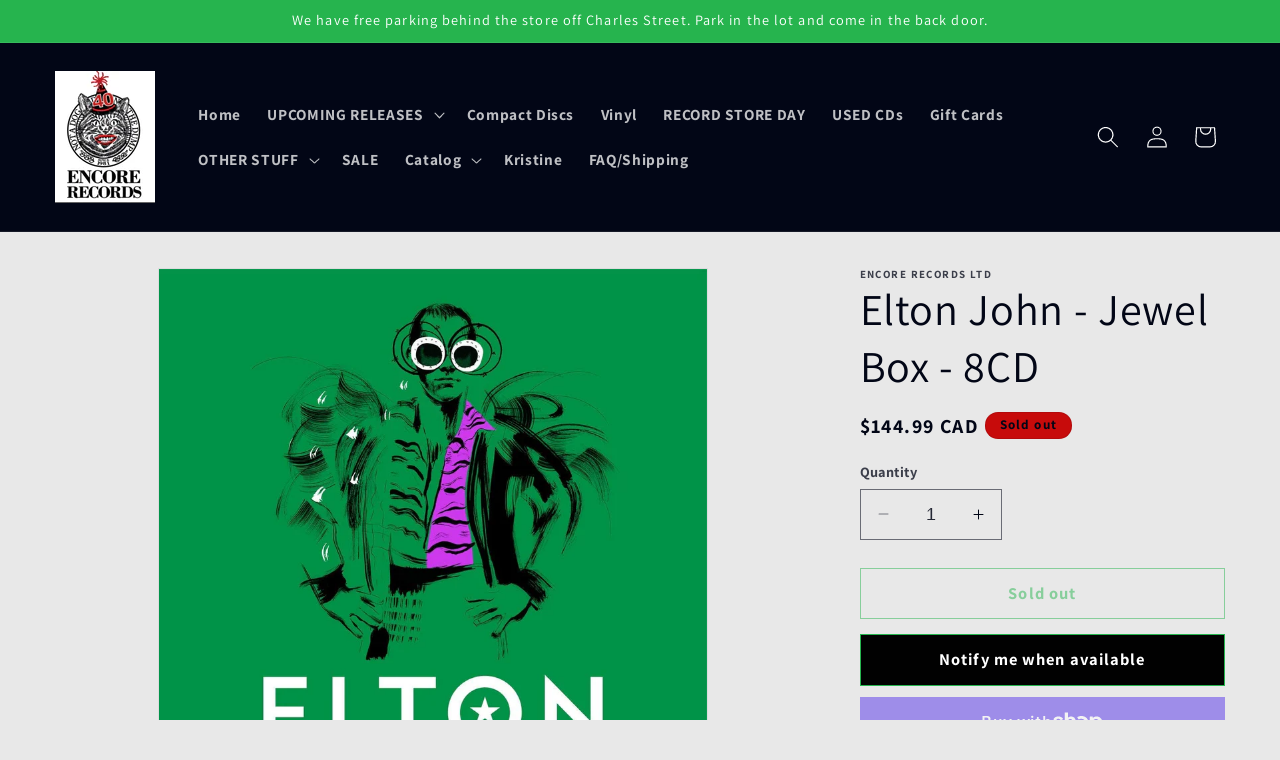

--- FILE ---
content_type: text/javascript; charset=utf-8
request_url: https://encorerecords.ca/products/elton-john-jewel-box-8cd.js
body_size: 79
content:
{"id":5856190529700,"title":"Elton John - Jewel Box - 8CD","handle":"elton-john-jewel-box-8cd","description":"\u003cp\u003e8 CD Box set\u003c\/p\u003e\n\u003cp\u003e\u003cbr\u003eCareer spanning box with 60 unreleased tracks !!\u003c\/p\u003e","published_at":"2020-11-12T09:17:27-05:00","created_at":"2020-11-12T09:17:26-05:00","vendor":"Encore Records Ltd","type":"Compact Disc","tags":["Elton John"],"price":14499,"price_min":14499,"price_max":14499,"available":false,"price_varies":false,"compare_at_price":null,"compare_at_price_min":0,"compare_at_price_max":0,"compare_at_price_varies":false,"variants":[{"id":36937330163876,"title":"Default Title","option1":"Default Title","option2":null,"option3":null,"sku":"","requires_shipping":true,"taxable":true,"featured_image":null,"available":false,"name":"Elton John - Jewel Box - 8CD","public_title":null,"options":["Default Title"],"price":14499,"weight":2500,"compare_at_price":null,"inventory_quantity":0,"inventory_management":"shopify","inventory_policy":"deny","barcode":"","requires_selling_plan":false,"selling_plan_allocations":[]}],"images":["\/\/cdn.shopify.com\/s\/files\/1\/1546\/6351\/products\/61BS4-pokpL._AC_SL1200.jpg?v=1605190650"],"featured_image":"\/\/cdn.shopify.com\/s\/files\/1\/1546\/6351\/products\/61BS4-pokpL._AC_SL1200.jpg?v=1605190650","options":[{"name":"Title","position":1,"values":["Default Title"]}],"url":"\/products\/elton-john-jewel-box-8cd","media":[{"alt":null,"id":12750744715428,"position":1,"preview_image":{"aspect_ratio":1.0,"height":1200,"width":1200,"src":"https:\/\/cdn.shopify.com\/s\/files\/1\/1546\/6351\/products\/61BS4-pokpL._AC_SL1200.jpg?v=1605190650"},"aspect_ratio":1.0,"height":1200,"media_type":"image","src":"https:\/\/cdn.shopify.com\/s\/files\/1\/1546\/6351\/products\/61BS4-pokpL._AC_SL1200.jpg?v=1605190650","width":1200}],"requires_selling_plan":false,"selling_plan_groups":[]}